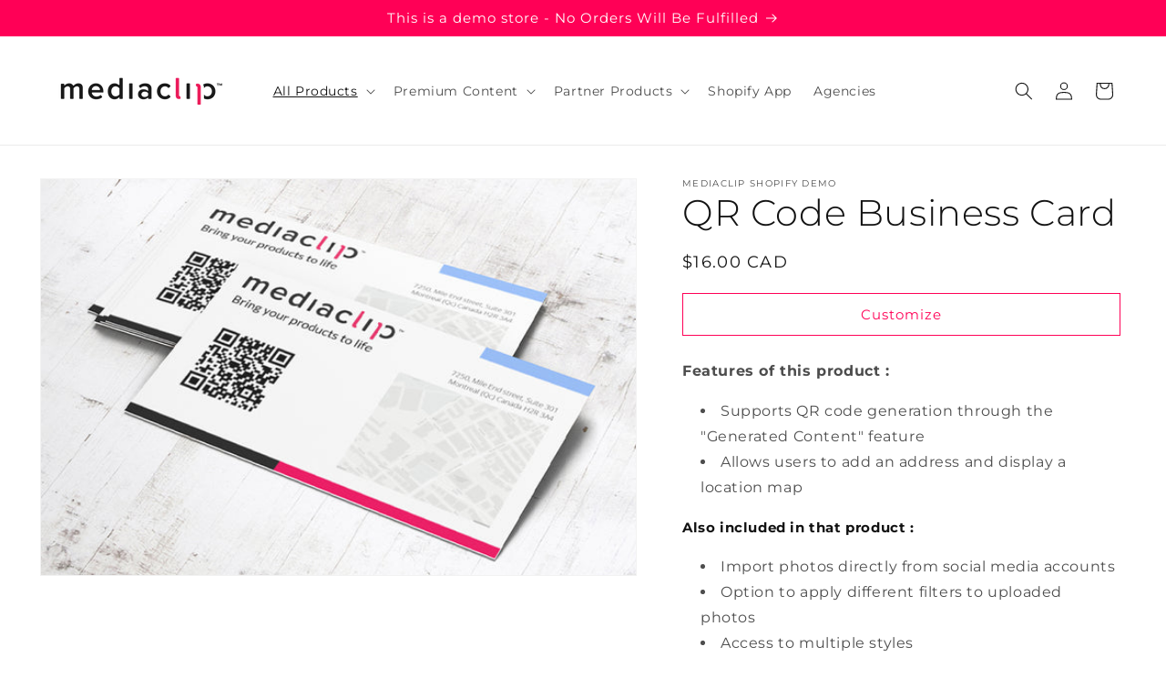

--- FILE ---
content_type: text/css
request_url: https://cdn.shopify.com/extensions/019b2346-e822-762c-ba2a-b6a7c1b758f0/mediaclip-hub-120/assets/quantity-selector.css
body_size: -311
content:
.mc-quantity-selector{border:1px solid black;height:4.5rem;padding:0 calc(var(--inputs-border-width) + 3rem) 0 2rem}
